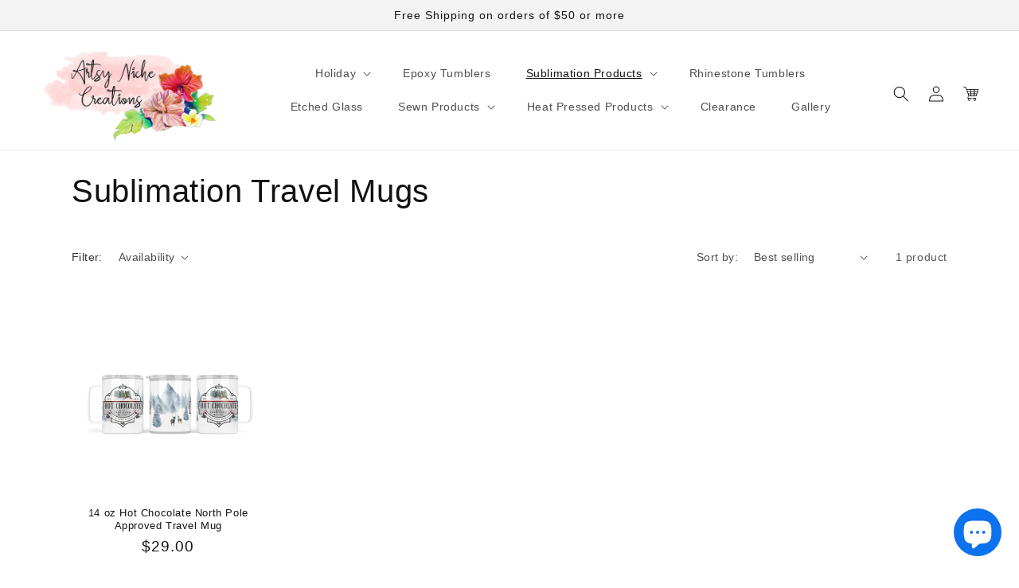

--- FILE ---
content_type: text/javascript
request_url: https://artsynichecreations.com/cdn/shop/t/8/assets/sealapps_email_config.js?v=136218383419054340931674574938
body_size: -523
content:
const apiBaseUrl="https://emailnoticeapi.sealapps.com/",isDebug=!1;
//# sourceMappingURL=/cdn/shop/t/8/assets/sealapps_email_config.js.map?v=136218383419054340931674574938
